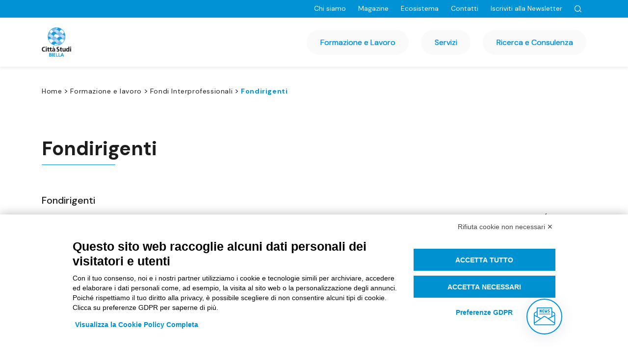

--- FILE ---
content_type: text/html; charset=UTF-8
request_url: https://www.cittastudi.org/formazione-e-lavoro/fondi-interprofessionali/fondirigenti/
body_size: 20473
content:
<!DOCTYPE html>
<html lang="it-IT">

<head>
  <meta charset="UTF-8">
  <meta name="viewport" content="width=device-width, initial-scale=1, shrink-to-fit=no">
  <link rel="profile" href="http://gmpg.org/xfn/11">
  <!--jQuery CDN-->
  <script src="https://cdnjs.cloudflare.com/ajax/libs/jquery/3.6.0/jquery.min.js"
    integrity="sha512-894YE6QWD5I59HgZOGReFYm4dnWc1Qt5NtvYSaNcOP+u1T9qYdvdihz0PPSiiqn/+/3e7Jo4EaG7TubfWGUrMQ=="
    crossorigin="anonymous" referrerpolicy="no-referrer"></script>
  <!--slickslider-->
  <link rel="stylesheet" type="text/css" href="//cdn.jsdelivr.net/npm/slick-carousel@1.8.1/slick/slick.css" />
  <link rel="stylesheet" type="text/css" href="//cdn.jsdelivr.net/npm/slick-carousel@1.8.1/slick/slick-theme.css" />
  <!--fontawesome-->
  <link rel="stylesheet" href="https://pro.fontawesome.com/releases/v5.15.4/css/all.css"
    integrity="sha384-rqn26AG5Pj86AF4SO72RK5fyefcQ/x32DNQfChxWvbXIyXFePlEktwD18fEz+kQU" crossorigin="anonymous">
  <!-- AOS Effects -->
  <link href="https://unpkg.com/aos@2.3.1/dist/aos.css" rel="stylesheet">

  <!-- Sweeper the new slider effect -->
  <link rel="stylesheet" href="https://unpkg.com/swiper@7/swiper-bundle.min.css" />

  <script src="https://bnr.elmobot.eu/bcrWyzUbHyIMXHNKdt5vx/it.js"></script><meta name='robots' content='index, follow, max-image-preview:large, max-snippet:-1, max-video-preview:-1' />
	<style>img:is([sizes="auto" i], [sizes^="auto," i]) { contain-intrinsic-size: 3000px 1500px }</style>
	<link rel="alternate" hreflang="it" href="https://www.cittastudi.org/formazione-e-lavoro/fondi-interprofessionali/fondirigenti/" />
<link rel="alternate" hreflang="x-default" href="https://www.cittastudi.org/formazione-e-lavoro/fondi-interprofessionali/fondirigenti/" />

	<!-- This site is optimized with the Yoast SEO plugin v24.2 - https://yoast.com/wordpress/plugins/seo/ -->
	<title>Fondirigenti - Città Studi</title>
	<link rel="canonical" href="https://www.cittastudi.org/formazione-e-lavoro/fondi-interprofessionali/fondirigenti/" />
	<meta property="og:locale" content="it_IT" />
	<meta property="og:type" content="article" />
	<meta property="og:title" content="Fondirigenti - Città Studi" />
	<meta property="og:description" content="[...]Leggi di più..." />
	<meta property="og:url" content="https://www.cittastudi.org/formazione-e-lavoro/fondi-interprofessionali/fondirigenti/" />
	<meta property="og:site_name" content="Città Studi" />
	<meta property="article:modified_time" content="2022-01-27T14:01:08+00:00" />
	<meta name="twitter:card" content="summary_large_image" />
	<script type="application/ld+json" class="yoast-schema-graph">{"@context":"https://schema.org","@graph":[{"@type":"WebPage","@id":"https://www.cittastudi.org/formazione-e-lavoro/fondi-interprofessionali/fondirigenti/","url":"https://www.cittastudi.org/formazione-e-lavoro/fondi-interprofessionali/fondirigenti/","name":"Fondirigenti - Città Studi","isPartOf":{"@id":"https://www.cittastudi.org/#website"},"datePublished":"2022-01-24T09:01:17+00:00","dateModified":"2022-01-27T14:01:08+00:00","breadcrumb":{"@id":"https://www.cittastudi.org/formazione-e-lavoro/fondi-interprofessionali/fondirigenti/#breadcrumb"},"inLanguage":"it-IT","potentialAction":[{"@type":"ReadAction","target":["https://www.cittastudi.org/formazione-e-lavoro/fondi-interprofessionali/fondirigenti/"]}]},{"@type":"BreadcrumbList","@id":"https://www.cittastudi.org/formazione-e-lavoro/fondi-interprofessionali/fondirigenti/#breadcrumb","itemListElement":[{"@type":"ListItem","position":1,"name":"Home","item":"https://www.cittastudi.org/"},{"@type":"ListItem","position":2,"name":"Formazione e lavoro","item":"https://www.cittastudi.org/formazione-e-lavoro/"},{"@type":"ListItem","position":3,"name":"Fondi Interprofessionali","item":"https://www.cittastudi.org/formazione-e-lavoro/fondi-interprofessionali/"},{"@type":"ListItem","position":4,"name":"Fondirigenti"}]},{"@type":"WebSite","@id":"https://www.cittastudi.org/#website","url":"https://www.cittastudi.org/","name":"Città Studi","description":"Città Studi rappresenta uno dei poli di cultura industriale più importanti d&#039;Italia e comprende nei suoi oltre 100.000 mq una Sede Universitaria, un&#039;Agenzia per la Formazione Professionale, un Centro Congressi ed una Biblioteca Specialistica, un&#039;area di Servizi, Ricerca e di Consulenza alle Imprese.","potentialAction":[{"@type":"SearchAction","target":{"@type":"EntryPoint","urlTemplate":"https://www.cittastudi.org/?s={search_term_string}"},"query-input":{"@type":"PropertyValueSpecification","valueRequired":true,"valueName":"search_term_string"}}],"inLanguage":"it-IT"}]}</script>
	<!-- / Yoast SEO plugin. -->


<link rel='dns-prefetch' href='//www.googletagmanager.com' />
<link rel="alternate" type="application/rss+xml" title="Città Studi &raquo; Feed" href="https://www.cittastudi.org/feed/" />
<link rel="alternate" type="application/rss+xml" title="Città Studi &raquo; Feed dei commenti" href="https://www.cittastudi.org/comments/feed/" />
<script>
window._wpemojiSettings = {"baseUrl":"https:\/\/s.w.org\/images\/core\/emoji\/15.0.3\/72x72\/","ext":".png","svgUrl":"https:\/\/s.w.org\/images\/core\/emoji\/15.0.3\/svg\/","svgExt":".svg","source":{"concatemoji":"https:\/\/www.cittastudi.org\/wp-includes\/js\/wp-emoji-release.min.js?ver=6.7.1"}};
/*! This file is auto-generated */
!function(i,n){var o,s,e;function c(e){try{var t={supportTests:e,timestamp:(new Date).valueOf()};sessionStorage.setItem(o,JSON.stringify(t))}catch(e){}}function p(e,t,n){e.clearRect(0,0,e.canvas.width,e.canvas.height),e.fillText(t,0,0);var t=new Uint32Array(e.getImageData(0,0,e.canvas.width,e.canvas.height).data),r=(e.clearRect(0,0,e.canvas.width,e.canvas.height),e.fillText(n,0,0),new Uint32Array(e.getImageData(0,0,e.canvas.width,e.canvas.height).data));return t.every(function(e,t){return e===r[t]})}function u(e,t,n){switch(t){case"flag":return n(e,"\ud83c\udff3\ufe0f\u200d\u26a7\ufe0f","\ud83c\udff3\ufe0f\u200b\u26a7\ufe0f")?!1:!n(e,"\ud83c\uddfa\ud83c\uddf3","\ud83c\uddfa\u200b\ud83c\uddf3")&&!n(e,"\ud83c\udff4\udb40\udc67\udb40\udc62\udb40\udc65\udb40\udc6e\udb40\udc67\udb40\udc7f","\ud83c\udff4\u200b\udb40\udc67\u200b\udb40\udc62\u200b\udb40\udc65\u200b\udb40\udc6e\u200b\udb40\udc67\u200b\udb40\udc7f");case"emoji":return!n(e,"\ud83d\udc26\u200d\u2b1b","\ud83d\udc26\u200b\u2b1b")}return!1}function f(e,t,n){var r="undefined"!=typeof WorkerGlobalScope&&self instanceof WorkerGlobalScope?new OffscreenCanvas(300,150):i.createElement("canvas"),a=r.getContext("2d",{willReadFrequently:!0}),o=(a.textBaseline="top",a.font="600 32px Arial",{});return e.forEach(function(e){o[e]=t(a,e,n)}),o}function t(e){var t=i.createElement("script");t.src=e,t.defer=!0,i.head.appendChild(t)}"undefined"!=typeof Promise&&(o="wpEmojiSettingsSupports",s=["flag","emoji"],n.supports={everything:!0,everythingExceptFlag:!0},e=new Promise(function(e){i.addEventListener("DOMContentLoaded",e,{once:!0})}),new Promise(function(t){var n=function(){try{var e=JSON.parse(sessionStorage.getItem(o));if("object"==typeof e&&"number"==typeof e.timestamp&&(new Date).valueOf()<e.timestamp+604800&&"object"==typeof e.supportTests)return e.supportTests}catch(e){}return null}();if(!n){if("undefined"!=typeof Worker&&"undefined"!=typeof OffscreenCanvas&&"undefined"!=typeof URL&&URL.createObjectURL&&"undefined"!=typeof Blob)try{var e="postMessage("+f.toString()+"("+[JSON.stringify(s),u.toString(),p.toString()].join(",")+"));",r=new Blob([e],{type:"text/javascript"}),a=new Worker(URL.createObjectURL(r),{name:"wpTestEmojiSupports"});return void(a.onmessage=function(e){c(n=e.data),a.terminate(),t(n)})}catch(e){}c(n=f(s,u,p))}t(n)}).then(function(e){for(var t in e)n.supports[t]=e[t],n.supports.everything=n.supports.everything&&n.supports[t],"flag"!==t&&(n.supports.everythingExceptFlag=n.supports.everythingExceptFlag&&n.supports[t]);n.supports.everythingExceptFlag=n.supports.everythingExceptFlag&&!n.supports.flag,n.DOMReady=!1,n.readyCallback=function(){n.DOMReady=!0}}).then(function(){return e}).then(function(){var e;n.supports.everything||(n.readyCallback(),(e=n.source||{}).concatemoji?t(e.concatemoji):e.wpemoji&&e.twemoji&&(t(e.twemoji),t(e.wpemoji)))}))}((window,document),window._wpemojiSettings);
</script>
<style id='wp-emoji-styles-inline-css'>

	img.wp-smiley, img.emoji {
		display: inline !important;
		border: none !important;
		box-shadow: none !important;
		height: 1em !important;
		width: 1em !important;
		margin: 0 0.07em !important;
		vertical-align: -0.1em !important;
		background: none !important;
		padding: 0 !important;
	}
</style>
<link rel='stylesheet' id='wp-block-library-css' href='https://www.cittastudi.org/wp-includes/css/dist/block-library/style.min.css?ver=6.7.1' media='all' />
<style id='safe-svg-svg-icon-style-inline-css'>
.safe-svg-cover{text-align:center}.safe-svg-cover .safe-svg-inside{display:inline-block;max-width:100%}.safe-svg-cover svg{height:100%;max-height:100%;max-width:100%;width:100%}

</style>
<style id='filebird-block-filebird-gallery-style-inline-css'>
ul.filebird-block-filebird-gallery{margin:auto!important;padding:0!important;width:100%}ul.filebird-block-filebird-gallery.layout-grid{display:grid;grid-gap:20px;align-items:stretch;grid-template-columns:repeat(var(--columns),1fr);justify-items:stretch}ul.filebird-block-filebird-gallery.layout-grid li img{border:1px solid #ccc;box-shadow:2px 2px 6px 0 rgba(0,0,0,.3);height:100%;max-width:100%;-o-object-fit:cover;object-fit:cover;width:100%}ul.filebird-block-filebird-gallery.layout-masonry{-moz-column-count:var(--columns);-moz-column-gap:var(--space);column-gap:var(--space);-moz-column-width:var(--min-width);columns:var(--min-width) var(--columns);display:block;overflow:auto}ul.filebird-block-filebird-gallery.layout-masonry li{margin-bottom:var(--space)}ul.filebird-block-filebird-gallery li{list-style:none}ul.filebird-block-filebird-gallery li figure{height:100%;margin:0;padding:0;position:relative;width:100%}ul.filebird-block-filebird-gallery li figure figcaption{background:linear-gradient(0deg,rgba(0,0,0,.7),rgba(0,0,0,.3) 70%,transparent);bottom:0;box-sizing:border-box;color:#fff;font-size:.8em;margin:0;max-height:100%;overflow:auto;padding:3em .77em .7em;position:absolute;text-align:center;width:100%;z-index:2}ul.filebird-block-filebird-gallery li figure figcaption a{color:inherit}

</style>
<style id='classic-theme-styles-inline-css'>
/*! This file is auto-generated */
.wp-block-button__link{color:#fff;background-color:#32373c;border-radius:9999px;box-shadow:none;text-decoration:none;padding:calc(.667em + 2px) calc(1.333em + 2px);font-size:1.125em}.wp-block-file__button{background:#32373c;color:#fff;text-decoration:none}
</style>
<style id='global-styles-inline-css'>
:root{--wp--preset--aspect-ratio--square: 1;--wp--preset--aspect-ratio--4-3: 4/3;--wp--preset--aspect-ratio--3-4: 3/4;--wp--preset--aspect-ratio--3-2: 3/2;--wp--preset--aspect-ratio--2-3: 2/3;--wp--preset--aspect-ratio--16-9: 16/9;--wp--preset--aspect-ratio--9-16: 9/16;--wp--preset--color--black: #000000;--wp--preset--color--cyan-bluish-gray: #abb8c3;--wp--preset--color--white: #fff;--wp--preset--color--pale-pink: #f78da7;--wp--preset--color--vivid-red: #cf2e2e;--wp--preset--color--luminous-vivid-orange: #ff6900;--wp--preset--color--luminous-vivid-amber: #fcb900;--wp--preset--color--light-green-cyan: #7bdcb5;--wp--preset--color--vivid-green-cyan: #00d084;--wp--preset--color--pale-cyan-blue: #8ed1fc;--wp--preset--color--vivid-cyan-blue: #0693e3;--wp--preset--color--vivid-purple: #9b51e0;--wp--preset--color--blue: #007bff;--wp--preset--color--indigo: #6610f2;--wp--preset--color--purple: #5533ff;--wp--preset--color--pink: #e83e8c;--wp--preset--color--red: #dc3545;--wp--preset--color--orange: #fd7e14;--wp--preset--color--yellow: #ffc107;--wp--preset--color--green: #28a745;--wp--preset--color--teal: #20c997;--wp--preset--color--cyan: #17a2b8;--wp--preset--color--gray: #6c757d;--wp--preset--color--gray-dark: #343a40;--wp--preset--gradient--vivid-cyan-blue-to-vivid-purple: linear-gradient(135deg,rgba(6,147,227,1) 0%,rgb(155,81,224) 100%);--wp--preset--gradient--light-green-cyan-to-vivid-green-cyan: linear-gradient(135deg,rgb(122,220,180) 0%,rgb(0,208,130) 100%);--wp--preset--gradient--luminous-vivid-amber-to-luminous-vivid-orange: linear-gradient(135deg,rgba(252,185,0,1) 0%,rgba(255,105,0,1) 100%);--wp--preset--gradient--luminous-vivid-orange-to-vivid-red: linear-gradient(135deg,rgba(255,105,0,1) 0%,rgb(207,46,46) 100%);--wp--preset--gradient--very-light-gray-to-cyan-bluish-gray: linear-gradient(135deg,rgb(238,238,238) 0%,rgb(169,184,195) 100%);--wp--preset--gradient--cool-to-warm-spectrum: linear-gradient(135deg,rgb(74,234,220) 0%,rgb(151,120,209) 20%,rgb(207,42,186) 40%,rgb(238,44,130) 60%,rgb(251,105,98) 80%,rgb(254,248,76) 100%);--wp--preset--gradient--blush-light-purple: linear-gradient(135deg,rgb(255,206,236) 0%,rgb(152,150,240) 100%);--wp--preset--gradient--blush-bordeaux: linear-gradient(135deg,rgb(254,205,165) 0%,rgb(254,45,45) 50%,rgb(107,0,62) 100%);--wp--preset--gradient--luminous-dusk: linear-gradient(135deg,rgb(255,203,112) 0%,rgb(199,81,192) 50%,rgb(65,88,208) 100%);--wp--preset--gradient--pale-ocean: linear-gradient(135deg,rgb(255,245,203) 0%,rgb(182,227,212) 50%,rgb(51,167,181) 100%);--wp--preset--gradient--electric-grass: linear-gradient(135deg,rgb(202,248,128) 0%,rgb(113,206,126) 100%);--wp--preset--gradient--midnight: linear-gradient(135deg,rgb(2,3,129) 0%,rgb(40,116,252) 100%);--wp--preset--font-size--small: 13px;--wp--preset--font-size--medium: 20px;--wp--preset--font-size--large: 36px;--wp--preset--font-size--x-large: 42px;--wp--preset--spacing--20: 0.44rem;--wp--preset--spacing--30: 0.67rem;--wp--preset--spacing--40: 1rem;--wp--preset--spacing--50: 1.5rem;--wp--preset--spacing--60: 2.25rem;--wp--preset--spacing--70: 3.38rem;--wp--preset--spacing--80: 5.06rem;--wp--preset--shadow--natural: 6px 6px 9px rgba(0, 0, 0, 0.2);--wp--preset--shadow--deep: 12px 12px 50px rgba(0, 0, 0, 0.4);--wp--preset--shadow--sharp: 6px 6px 0px rgba(0, 0, 0, 0.2);--wp--preset--shadow--outlined: 6px 6px 0px -3px rgba(255, 255, 255, 1), 6px 6px rgba(0, 0, 0, 1);--wp--preset--shadow--crisp: 6px 6px 0px rgba(0, 0, 0, 1);}:where(.is-layout-flex){gap: 0.5em;}:where(.is-layout-grid){gap: 0.5em;}body .is-layout-flex{display: flex;}.is-layout-flex{flex-wrap: wrap;align-items: center;}.is-layout-flex > :is(*, div){margin: 0;}body .is-layout-grid{display: grid;}.is-layout-grid > :is(*, div){margin: 0;}:where(.wp-block-columns.is-layout-flex){gap: 2em;}:where(.wp-block-columns.is-layout-grid){gap: 2em;}:where(.wp-block-post-template.is-layout-flex){gap: 1.25em;}:where(.wp-block-post-template.is-layout-grid){gap: 1.25em;}.has-black-color{color: var(--wp--preset--color--black) !important;}.has-cyan-bluish-gray-color{color: var(--wp--preset--color--cyan-bluish-gray) !important;}.has-white-color{color: var(--wp--preset--color--white) !important;}.has-pale-pink-color{color: var(--wp--preset--color--pale-pink) !important;}.has-vivid-red-color{color: var(--wp--preset--color--vivid-red) !important;}.has-luminous-vivid-orange-color{color: var(--wp--preset--color--luminous-vivid-orange) !important;}.has-luminous-vivid-amber-color{color: var(--wp--preset--color--luminous-vivid-amber) !important;}.has-light-green-cyan-color{color: var(--wp--preset--color--light-green-cyan) !important;}.has-vivid-green-cyan-color{color: var(--wp--preset--color--vivid-green-cyan) !important;}.has-pale-cyan-blue-color{color: var(--wp--preset--color--pale-cyan-blue) !important;}.has-vivid-cyan-blue-color{color: var(--wp--preset--color--vivid-cyan-blue) !important;}.has-vivid-purple-color{color: var(--wp--preset--color--vivid-purple) !important;}.has-black-background-color{background-color: var(--wp--preset--color--black) !important;}.has-cyan-bluish-gray-background-color{background-color: var(--wp--preset--color--cyan-bluish-gray) !important;}.has-white-background-color{background-color: var(--wp--preset--color--white) !important;}.has-pale-pink-background-color{background-color: var(--wp--preset--color--pale-pink) !important;}.has-vivid-red-background-color{background-color: var(--wp--preset--color--vivid-red) !important;}.has-luminous-vivid-orange-background-color{background-color: var(--wp--preset--color--luminous-vivid-orange) !important;}.has-luminous-vivid-amber-background-color{background-color: var(--wp--preset--color--luminous-vivid-amber) !important;}.has-light-green-cyan-background-color{background-color: var(--wp--preset--color--light-green-cyan) !important;}.has-vivid-green-cyan-background-color{background-color: var(--wp--preset--color--vivid-green-cyan) !important;}.has-pale-cyan-blue-background-color{background-color: var(--wp--preset--color--pale-cyan-blue) !important;}.has-vivid-cyan-blue-background-color{background-color: var(--wp--preset--color--vivid-cyan-blue) !important;}.has-vivid-purple-background-color{background-color: var(--wp--preset--color--vivid-purple) !important;}.has-black-border-color{border-color: var(--wp--preset--color--black) !important;}.has-cyan-bluish-gray-border-color{border-color: var(--wp--preset--color--cyan-bluish-gray) !important;}.has-white-border-color{border-color: var(--wp--preset--color--white) !important;}.has-pale-pink-border-color{border-color: var(--wp--preset--color--pale-pink) !important;}.has-vivid-red-border-color{border-color: var(--wp--preset--color--vivid-red) !important;}.has-luminous-vivid-orange-border-color{border-color: var(--wp--preset--color--luminous-vivid-orange) !important;}.has-luminous-vivid-amber-border-color{border-color: var(--wp--preset--color--luminous-vivid-amber) !important;}.has-light-green-cyan-border-color{border-color: var(--wp--preset--color--light-green-cyan) !important;}.has-vivid-green-cyan-border-color{border-color: var(--wp--preset--color--vivid-green-cyan) !important;}.has-pale-cyan-blue-border-color{border-color: var(--wp--preset--color--pale-cyan-blue) !important;}.has-vivid-cyan-blue-border-color{border-color: var(--wp--preset--color--vivid-cyan-blue) !important;}.has-vivid-purple-border-color{border-color: var(--wp--preset--color--vivid-purple) !important;}.has-vivid-cyan-blue-to-vivid-purple-gradient-background{background: var(--wp--preset--gradient--vivid-cyan-blue-to-vivid-purple) !important;}.has-light-green-cyan-to-vivid-green-cyan-gradient-background{background: var(--wp--preset--gradient--light-green-cyan-to-vivid-green-cyan) !important;}.has-luminous-vivid-amber-to-luminous-vivid-orange-gradient-background{background: var(--wp--preset--gradient--luminous-vivid-amber-to-luminous-vivid-orange) !important;}.has-luminous-vivid-orange-to-vivid-red-gradient-background{background: var(--wp--preset--gradient--luminous-vivid-orange-to-vivid-red) !important;}.has-very-light-gray-to-cyan-bluish-gray-gradient-background{background: var(--wp--preset--gradient--very-light-gray-to-cyan-bluish-gray) !important;}.has-cool-to-warm-spectrum-gradient-background{background: var(--wp--preset--gradient--cool-to-warm-spectrum) !important;}.has-blush-light-purple-gradient-background{background: var(--wp--preset--gradient--blush-light-purple) !important;}.has-blush-bordeaux-gradient-background{background: var(--wp--preset--gradient--blush-bordeaux) !important;}.has-luminous-dusk-gradient-background{background: var(--wp--preset--gradient--luminous-dusk) !important;}.has-pale-ocean-gradient-background{background: var(--wp--preset--gradient--pale-ocean) !important;}.has-electric-grass-gradient-background{background: var(--wp--preset--gradient--electric-grass) !important;}.has-midnight-gradient-background{background: var(--wp--preset--gradient--midnight) !important;}.has-small-font-size{font-size: var(--wp--preset--font-size--small) !important;}.has-medium-font-size{font-size: var(--wp--preset--font-size--medium) !important;}.has-large-font-size{font-size: var(--wp--preset--font-size--large) !important;}.has-x-large-font-size{font-size: var(--wp--preset--font-size--x-large) !important;}
:where(.wp-block-post-template.is-layout-flex){gap: 1.25em;}:where(.wp-block-post-template.is-layout-grid){gap: 1.25em;}
:where(.wp-block-columns.is-layout-flex){gap: 2em;}:where(.wp-block-columns.is-layout-grid){gap: 2em;}
:root :where(.wp-block-pullquote){font-size: 1.5em;line-height: 1.6;}
</style>
<link rel='stylesheet' id='wpml-blocks-css' href='https://www.cittastudi.org/wp-content/plugins/sitepress-multilingual-cms/dist/css/blocks/styles.css?ver=4.6.15' media='all' />
<link rel='stylesheet' id='dnd-upload-cf7-css' href='https://www.cittastudi.org/wp-content/plugins/drag-and-drop-multiple-file-upload-contact-form-7/assets/css/dnd-upload-cf7.css?ver=1.3.8.5' media='all' />
<link rel='stylesheet' id='contact-form-7-css' href='https://www.cittastudi.org/wp-content/plugins/contact-form-7/includes/css/styles.css?ver=6.0.3' media='all' />
<link rel='stylesheet' id='child-understrap-styles-css' href='https://www.cittastudi.org/wp-content/themes/understrap-child/css/child-theme.min.css?ver=1.0.0' media='all' />
<link rel='stylesheet' id='heateor_sss_frontend_css-css' href='https://www.cittastudi.org/wp-content/plugins/sassy-social-share/public/css/sassy-social-share-public.css?ver=3.3.70' media='all' />
<style id='heateor_sss_frontend_css-inline-css'>
.heateor_sss_button_instagram span.heateor_sss_svg,a.heateor_sss_instagram span.heateor_sss_svg{background:radial-gradient(circle at 30% 107%,#fdf497 0,#fdf497 5%,#fd5949 45%,#d6249f 60%,#285aeb 90%)}.heateor_sss_horizontal_sharing .heateor_sss_svg,.heateor_sss_standard_follow_icons_container .heateor_sss_svg{color:#fff;border-width:0px;border-style:solid;border-color:transparent}.heateor_sss_horizontal_sharing .heateorSssTCBackground{color:#666}.heateor_sss_horizontal_sharing span.heateor_sss_svg:hover,.heateor_sss_standard_follow_icons_container span.heateor_sss_svg:hover{border-color:transparent;}.heateor_sss_vertical_sharing span.heateor_sss_svg,.heateor_sss_floating_follow_icons_container span.heateor_sss_svg{color:#fff;border-width:0px;border-style:solid;border-color:transparent;}.heateor_sss_vertical_sharing .heateorSssTCBackground{color:#666;}.heateor_sss_vertical_sharing span.heateor_sss_svg:hover,.heateor_sss_floating_follow_icons_container span.heateor_sss_svg:hover{border-color:transparent;}@media screen and (max-width:783px) {.heateor_sss_vertical_sharing{display:none!important}}
</style>
<link rel='stylesheet' id='tablepress-default-css' href='https://www.cittastudi.org/wp-content/plugins/tablepress/css/build/default.css?ver=3.0.2' media='all' />
<link rel='stylesheet' id='tablepress-responsive-tables-css' href='https://www.cittastudi.org/wp-content/plugins/tablepress-responsive-tables/css/tablepress-responsive.min.css?ver=1.8' media='all' />
<script src="https://www.cittastudi.org/wp-includes/js/jquery/jquery.min.js?ver=3.7.1" id="jquery-core-js"></script>
<script src="https://www.cittastudi.org/wp-includes/js/jquery/jquery-migrate.min.js?ver=3.4.1" id="jquery-migrate-js"></script>

<!-- Google tag (gtag.js) snippet added by Site Kit -->

<!-- Google Analytics snippet added by Site Kit -->
<script src="https://www.googletagmanager.com/gtag/js?id=GT-PH3H5R7" id="google_gtagjs-js" async></script>
<script id="google_gtagjs-js-after">
window.dataLayer = window.dataLayer || [];function gtag(){dataLayer.push(arguments);}
gtag("set","linker",{"domains":["www.cittastudi.org"]});
gtag("js", new Date());
gtag("set", "developer_id.dZTNiMT", true);
gtag("config", "GT-PH3H5R7");
 window._googlesitekit = window._googlesitekit || {}; window._googlesitekit.throttledEvents = []; window._googlesitekit.gtagEvent = (name, data) => { var key = JSON.stringify( { name, data } ); if ( !! window._googlesitekit.throttledEvents[ key ] ) { return; } window._googlesitekit.throttledEvents[ key ] = true; setTimeout( () => { delete window._googlesitekit.throttledEvents[ key ]; }, 5 ); gtag( "event", name, { ...data, event_source: "site-kit" } ); };
</script>

<!-- End Google tag (gtag.js) snippet added by Site Kit -->
<link rel="https://api.w.org/" href="https://www.cittastudi.org/wp-json/" /><link rel="alternate" title="JSON" type="application/json" href="https://www.cittastudi.org/wp-json/wp/v2/pages/4662" /><link rel="EditURI" type="application/rsd+xml" title="RSD" href="https://www.cittastudi.org/xmlrpc.php?rsd" />
<meta name="generator" content="WordPress 6.7.1" />
<link rel='shortlink' href='https://www.cittastudi.org/?p=4662' />
<link rel="alternate" title="oEmbed (JSON)" type="application/json+oembed" href="https://www.cittastudi.org/wp-json/oembed/1.0/embed?url=https%3A%2F%2Fwww.cittastudi.org%2Fformazione-e-lavoro%2Ffondi-interprofessionali%2Ffondirigenti%2F" />
<link rel="alternate" title="oEmbed (XML)" type="text/xml+oembed" href="https://www.cittastudi.org/wp-json/oembed/1.0/embed?url=https%3A%2F%2Fwww.cittastudi.org%2Fformazione-e-lavoro%2Ffondi-interprofessionali%2Ffondirigenti%2F&#038;format=xml" />
<meta name="generator" content="WPML ver:4.6.15 stt:1,27;" />
<meta name="generator" content="Site Kit by Google 1.153.0" /><meta name="mobile-web-app-capable" content="yes">
<meta name="apple-mobile-web-app-capable" content="yes">
<meta name="apple-mobile-web-app-title" content="Città Studi - Città Studi rappresenta uno dei poli di cultura industriale più importanti d&#039;Italia e comprende nei suoi oltre 100.000 mq una Sede Universitaria, un&#039;Agenzia per la Formazione Professionale, un Centro Congressi ed una Biblioteca Specialistica, un&#039;area di Servizi, Ricerca e di Consulenza alle Imprese.">
<link rel="icon" href="https://www.cittastudi.org/wp-content/uploads/2021/10/cropped-città-studi-favicon-32x32.png" sizes="32x32" />
<link rel="icon" href="https://www.cittastudi.org/wp-content/uploads/2021/10/cropped-città-studi-favicon-192x192.png" sizes="192x192" />
<link rel="apple-touch-icon" href="https://www.cittastudi.org/wp-content/uploads/2021/10/cropped-città-studi-favicon-180x180.png" />
<meta name="msapplication-TileImage" content="https://www.cittastudi.org/wp-content/uploads/2021/10/cropped-città-studi-favicon-270x270.png" />
		<style id="wp-custom-css">
			.archive-magazine__dropdown, #cat-field{
		border:none!important;
}

.entry-content .size-full img {
	width:unset;
	height:unset;
}

@media(max-width:600px){
	.entry-content .size-full img{
		height:auto!important;
	}
}
	

.general-links{
	color: var(--primary)!important;
	text-decoration: underline;
	font-weight: bold;
}

.hidden-btns{
    display:none;
}
.sib-container{
    padding:1rem;
}
.forms-builder-wrapper .row{
    display:block!important;
    margin-bottom:20px;
    margin-left:0;
}

.sib_list{
    display:flex;
    align-items:center;
    input{
        margin-right:10px;
    }
}

.forms-builder-wrapper .row input{
    border: 1px solid #979797!important;
    border-radius: 20px!important;
    height: 45px;
    padding:8px;
}

input:focus-visible{
    outline: none;
}

.forms-builder-wrapper .row a{
    color: var(--primary)!important;
}


        
.modal-block__button {
     background:#fff;
     color:var(--primary);
     padding:10px 17px;
     border-radius:100px;
}


    
.flex-end {
     display:flex;
     justify-content: flex-end;       
}

@media(max-width:600px) {
	.flex-end{
		justify-content: flex-start;
    margin-bottom:0!important;
	}    
	.sib-container{
		padding:0;
	}
}
            
.sib_list{
    display:flex;
	align-items:center;
}
	
.sib_list input{
    margin-right:10px;
}

.modal__form .description{
   margin-bottom:30px;
}
.forms-builder-group .row{
   display: block !important;
   margin-right:0!important;
   margin-left:0!important;
	margin-bottom:20px;
}

	
.forms-builder-group .row select:focus-visible{
    outline: none;
}
           
.sms-prefix-select {
   -webkit-appearance: menulist;
}

.forms-builder-group .row input, select{
  border: 1px solid #979797!important;
  border-radius: 20px!important;
	height: 45px;
	}
.forms-builder-group .row input:focus-visible{
    outline: none;
}

	
.privacy__box{
	padding:1rem;
	}
        
.privacy__box a{
    color:var(--primary);
 }

.modal{
    z-index:99999999999999999999999!important;
}

.modal-dialog{
	max-width:800px!important;
}

.modal-form__button{
    position:fixed!important;
    bottom:37px;
    right:134px;
    height:73px;
    width:73px;
    background:#FFFFFF;
    border-radius:50%;
    display:flex;
    align-items:center;
    justify-content:center;
    z-index:99999999999999999999999!important;
    border:1.5px solid var(--primary);
    box-shadow: 0px 4px 30px 0px rgba(0, 43, 85, 0.10);    
}

@media(max-width:600px){
	.modal-form__button{
		bottom:33px;
    right:15px;
	}      
}

.modal-line{
    margin-bottom:80px;
}

.footer-modal__block{
    display:flex;
    align-items:center;
    justify-content: space-between;
	  flex-wrap:wrap;
}
.modal__box{
  flex-basis:50%;
	color:#fff;
}

@media(max-width:600px){
	.modal__box {
		 flex-basis:100%;
     margin-bottom:30px;
	}          
}


.byline button{
   color:#fff!important;
   background-color: var(--primary)!important;
   font-size:16px!important;
   text-transform:uppercase!important;
   border-radius:20px!important;
   width:162px!important;
   text-align:center!important;
   padding:8px 10px!important;
   border:none!important;
   margin-bottom:20px!important;
   box-shadow:none!important;
}


	
	

.single-card-title{
	color: #1D1D1D;
}

.str__img {
	width: auto !important;
	height: auto !important;
	object-fit: contain !important;
	border-radius: 20px;
}

.wpcf7-form-control-wrap{
	margin-right: 5px;
}

.privacy-footer{
	color: var(--primary);
}

.privacy-footer:hover{
	color: #85bce7;
}
.main-single-card{
	padding-bottom: 15px;
}

.collab__img{
	  width: 77% !important;
    height: 110px;
    margin: 0 auto;
    cursor: pointer;
    object-fit: contain;
}
.errore-privacy .wpcf7-form-control-wrap .wpcf7-not-valid-tip{
	position: absolute;
	white-space: nowrap;
	top: 45px;
}

.heateor_sss_sharing_container{
	margin-top:50px;
}

@media only screen and (max-width: 1200px) {
	.errore-privacy .wpcf7-form-control-wrap .wpcf7-not-valid-tip{
	position: absolute;
	white-space: nowrap;
	top: 65px;
}
}
@media only screen and (max-width: 600px) {
	.errore-privacy .wpcf7-form-control-wrap .wpcf7-not-valid-tip{
	position: absolute;
	top: 115px;
	width: 350px;
	white-space: break-spaces !important;
}
	
	.contact__page .contact__page-form .wpcf7 .wpcf7-form .wpcf7-submit {
    margin-top: 100px;
}

}


@media(max-width:850px){
	.modal-dialog{
		max-width:100%!important;
	}       
}

.modal-content{
  padding:20px;
	border-radius:20px;
}

.modal-header h5{
   font-weight:300;
   letter-spacing:1.2px;
   text-align: center;   
	 font-size:2.5rem; 
}

@media(max-width:600px){
	.modal-header h5{
		font-size:2rem;
}
                    

.modal__box h4 {
    font-size:2rem;
    font-weight:300;
   letter-spacing:1.2px;
   margin-bottom:30px;font-size: 40px;
   font-style: normal;
   font-weight: 700;
   line-height: 45px;
    margin-bottom:15px;
}

.modal__box p {
   font-size:1.5rem;
   font-weight:300;
   letter-spacing:1.2px;
   margin-bottom:30px;
	 font-size: 16px;
   font-style: normal;
   font-weight: 400;
   line-height: 30px;
}
	
select:invalid {
    height: auto !important;
    opacity: 1 !important;
    position: relative !important;
    display: flex!important;
}
	
.select_class_project {
		height: 50px;
	}

	
	


        






		</style>
		
</head>

<body class="page-template page-template-page-templates page-template-Servizio page-template-page-templatesServizio-php page page-id-4662 wp-embed-responsive group-blog understrap-has-sidebar" itemscope itemtype="http://schema.org/WebSite">
    <div class="site" id="page">
    <div class="upnavbar-container"></div>
    <div class="wrapper-navbar" id="wrapper-nav">
      <!-- ############## TOP NAV BLUE #################### -->
      <div class="top-navbar-blue" id="blue-nav">
        <div class="navbar-blue-container container">
                      <a class="navbar-blue-link" href="/chi-siamo/"
              target="_self">Chi siamo</a>
                                <a class="navbar-blue-link" href="/magazine/"
              target="_self">Magazine</a>
                                <a class="navbar-blue-link" href="/ecosistema/"
              target="_self">Ecosistema</a>
                                <a class="navbar-blue-link" href="/contatti/"
              target="_self">Contatti</a>
                    <!-- trigger newsletter modal -->
          <a id="title-nav" class="navbar-blue-link" style="cursor:pointer;"
            href="https://b8fef02e.sibforms.com/serve/[base64]">Iscriviti
            alla Newsletter</a>
          <!-- end trigger newsletter modal -->
                      <a class="navbar-blue-link" id="blue-search-svg" href="/search/"
              target="_self"><img class="navbar-blue-img"
                src="/wp-content/uploads/2021/10/search.svg"></a>
          
        </div>
      </div>
      <!-- ############## END TOP NAV BLUE #################### -->

      <!-- ############## NAVBAR #################### -->
      <header class="header_area" id="head-navbar">
        <div class="main_header_area">
          <nav id="navigation1" class="navigation">
            <div class="container container-logo-and-links-nav">
              <div class="nav-header">
                <a href="/"><img src="https://www.cittastudi.org/wp-content/uploads/2021/10/città-studi-logo.png"
                    class="nav-header-img"></a>
                <div class="nav-toggle"></div>
              </div>

              <div class="nav-menus-wrapper">
                <ul class="nav-menu">


                  <!-- ############## PRIMA VOCE MENU #################### -->

                  <!-- ##############FINE PRIMA VOCE MENU #################### -->
                  <li id="first-child">
                                          <a id="title-nav" class="nav-title nav-title-link nav-title-first-child"
                        onmouseover="changeColor(this)" onmouseout="rechangeColor(this)"
                        href="/formazione-e-lavoro/"
                        target="_self">Formazione e Lavoro</a>
                    

                    <div class="megamenu-panel" onmouseover="changeColor(this)"
                      onmouseout="rechangeColor(this)">
                                              <a class="title-nav-sublink" href="/formazione-e-lavoro/"
                          onmouseover="changeColor(this)" onmouseout="rechangeColor(this)"
                          href="/formazione-e-lavoro/"
                          target="_self">Vai a
                          Formazione e Lavoro</a>
                                            <div class="megamenu-lists row">
                        <ul class="megamenu-list col-xl-3  ">
                          <li class="megamenu-list-title">
                            <div class="icon-nav-container">
                              <img class="icon-nav-img"
                                src="/wp-content/uploads/2021/10/icona-1-menu.svg">
                                                              <a class="icon-nav-link"
                                  href="#"
                                  target="_self">Università</a>
                                                          </div>
                          </li>
                                                        <li>
                                                                  <a class="icon-nav-link"
                                    href="/formazione-e-lavoro/offerta-formativa-universita"
                                    target="_self">Offerta formativa</a>
                                                              </li>
                                                        <li>
                                                                  <a class="icon-nav-link"
                                    href="/formazione-e-lavoro/orientamento/"
                                    target="_self">Orientamento</a>
                                                              </li>
                                                        <li>
                                                                  <a class="icon-nav-link"
                                    href="/formazione-e-lavoro/job-placement/"
                                    target="_self">Job Placement</a>
                                                              </li>
                                                        <li>
                                                                  <a class="icon-nav-link"
                                    href="/formazione-e-lavoro/borse-di-studio/"
                                    target="_self">Borse di studio</a>
                                                              </li>
                                                        <li>
                                                                  <a class="icon-nav-link"
                                    href="/formazione-e-lavoro/college/"
                                    target="_self">College</a>
                                                              </li>
                                                  </ul>

                        <ul class="megamenu-list col-xl-3  ">
                          <li class="megamenu-list-title">
                            <div class="icon-nav-container">
                              <img class="icon-nav-img"
                                src="/wp-content/uploads/2021/10/icona-2-menu.svg">
                                                              <a class="icon-nav-link"
                                  href="#"
                                  target="_self">Formazione Professionale</a>
                                                          </div>
                          </li>
                                                        <li>
                                                                  <a class="icon-nav-link"
                                    href="/formazione-e-lavoro/offerta-formativa-formazione-professionale/"
                                    target="_self">Offerta Formativa</a>
                                                              </li>
                                                        <li>
                                                                  <a class="icon-nav-link"
                                    href="/formazione-e-lavoro/fondi-interprofessionali/"
                                    target="_self">Fondi Interprofessionali</a>
                                                              </li>
                                                        <li>
                                                                  <a class="icon-nav-link"
                                    href="/formazione-e-lavoro/apprendistato/"
                                    target="_self">Apprendistato</a>
                                                              </li>
                                                  </ul>

                        <ul class="megamenu-list col-xl-3  ">
                          <li class="megamenu-list-title">
                            <div class="icon-nav-container">
                              <img class="icon-nav-img"
                                src="/wp-content/uploads/2022/01/sicurezza.svg">
                                                              <a class="icon-nav-link"
                                  href="#"
                                  target="_self">Corsi sicurezza sul lavoro</a>
                                                          </div>
                          </li>
                                                        <li>
                                                                  <a class="icon-nav-link"
                                    href="/formazione-e-lavoro/offerta-formativa-corso-di-sicurezza/"
                                    target="_self">Offerta formativa</a>
                                                              </li>
                                                        <li>
                                                                  <a class="icon-nav-link"
                                    href="/formazione-e-lavoro/attrezzature/"
                                    target="_self">Attrezzature</a>
                                                              </li>
                                                  </ul>

                        <ul class="megamenu-list col-xl-3  ">
                          <li class="megamenu-list-title">
                            <div class="icon-nav-container">
                              <img class="icon-nav-img"
                                src="/wp-content/uploads/2022/01/academy.svg">
                                                              <a class="icon-nav-link"
                                  href="#"
                                  target="_self">Academy</a>
                                                          </div>
                          </li>
                                                        <li>
                                                                  <a class="icon-nav-link"
                                    href="/formazione-e-lavoro/descrizione-progetto-academy/"
                                    target="_self">Descrizione</a>
                                                              </li>
                                                        <li>
                                                                  <a class="icon-nav-link"
                                    href="/formazione-e-lavoro/offerta-formativa-academy/"
                                    target="_self">Offerta Formativa</a>
                                                              </li>
                                                  </ul>

                        <ul class="megamenu-list col-xl-3  ">
                          <li class="megamenu-list-title">
                            <div class="icon-nav-container">
                              <img class="icon-nav-img"
                                src="/wp-content/uploads/2022/01/sal.svg">
                                                              <a class="icon-nav-link"
                                  href="/formazione-e-lavoro/servizi-al-lavoro-sal/"
                                  target="_self">Servizi al lavoro - SAL</a>
                                                          </div>
                          </li>
                                                        <li>
                                                                  <a class="icon-nav-link"
                                    href="/formazione-e-lavoro/servizi-al-lavoro-sal/sedi/"
                                    target="_self">Servizi</a>
                                                              </li>
                                                        <li>
                                                                  <a class="icon-nav-link"
                                    href="/formazione-e-lavoro/servizi-al-lavoro-sal/servizi-alle-persone/"
                                    target="_self">Servizi alle persone</a>
                                                              </li>
                                                        <li>
                                                                  <a class="icon-nav-link"
                                    href="https://www.cittastudi.org/formazione-e-lavoro/servizi-al-lavoro-sal/servizi-alle-aziende/"
                                    target="_self">Servizi alle aziende</a>
                                                              </li>
                                                        <li>
                                                                  <a class="icon-nav-link"
                                    href="/formazione-e-lavoro/servizi-al-lavoro-sal/buono-servizi-al-lavoro/"
                                    target="_self">Buoni servizi al lavoro</a>
                                                              </li>
                                                        <li>
                                                                  <a class="icon-nav-link"
                                    href="/formazione-e-lavoro/servizi-al-lavoro-sal/bacheca-annunci/"
                                    target="_self">Bacheche annunci</a>
                                                              </li>
                                                        <li>
                                                                  <a class="icon-nav-link"
                                    href="/formazione-e-lavoro/richiesta-candidatura/"
                                    target="_self">Candidatura spontanea</a>
                                                              </li>
                                                        <li>
                                                                  <a class="icon-nav-link"
                                    href="/formazione-e-lavoro/garanzia-giovani-piemonte/"
                                    target="_self">Garanzia Giovani</a>
                                                              </li>
                                                        <li>
                                                                  <a class="icon-nav-link"
                                    href="https://www.cittastudi.org/formazione-e-lavoro/buono-servizi-al-lavoro-gol/"
                                    target="_self">Buoni servizi al lavoro GOL</a>
                                                              </li>
                                                  </ul>

                        <div class="megamenu-footer-nav">
                          <p class="footer-nav-text">
                            Hai bisogno di aiuto?                          </p>
                                                      <a class="footer-nav-link"
                              href="/contatti/"
                              target="_self">Contattaci</a>
                                                  </div>
                      </div>
                    </div>
                  </li>

                  <!-- ############## SECONDA VOCE MENU #################### -->
                  <li>
                                          <a id="title-nav" class="nav-title" onmouseover="changeColor(this)"
                        onmouseout="rechangeColor(this)" href="/servizi/"
                        target="_self">Servizi</a>
                                      </li>
                  <!-- ############## FINE SECONDA VOCE MENU #################### -->

                  <!-- ############## TERZA VOCE MENU #################### -->
                  <li>
                                          <a id="title-nav" class="nav-title" href="/ricerca/"
                        onmouseover="changeColor(this)" onmouseout="rechangeColor(this)"
                        target="_self">Ricerca e Consulenza </a>
                                      </li>
                  <!-- ############## FINE TERZA VOCE MENU#################### -->

                  <!-- ############# TOP NAV BLUE MOBILE ##################-->
                  <li class="blue-nav-li-mobile">
                                          <a class="navbar-blue-link-mobile" href="/chi-siamo/"
                        target="_self">Chi siamo</a>
                    
                  </li>
                  <li class="blue-nav-li-mobile">
                                          <a class="navbar-blue-link-mobile" href="/magazine/"
                        target="_self">Magazine</a>
                    
                  </li>
                  <li class="blue-nav-li-mobile">
                                          <a class="navbar-blue-link-mobile" href="/ecosistema/"
                        target="_self">Ecosistema</a>
                    
                  </li>
                  <li class="blue-nav-li-mobile">
                                          <a class="navbar-blue-link-mobile" href="/contatti/"
                        target="_self">Contatti</a>
                    
                  </li>
                  <li class="blue-nav-li-mobile">
                                          <a class="navbar-blue-link-mobile" href="/search/"
                        target="_self">cerca</a>
                    
                  </li>
                  <!-- ############# END TOP NAV BLUE MOBILE ##################-->
                </ul>
              </div>
            </div>
          </nav>

        </div>
      </header>
    </div>



    <div class="container">
      <!--breadcrumb-->
              <div class="breadcrumb__container">
          <p id="breadcrumbs"><span><span><a href="https://www.cittastudi.org/">Home</a></span> &gt; <span><a href="https://www.cittastudi.org/formazione-e-lavoro/">Formazione e lavoro</a></span> &gt; <span><a href="https://www.cittastudi.org/formazione-e-lavoro/fondi-interprofessionali/">Fondi Interprofessionali</a></span> &gt; <span class="breadcrumb_last" aria-current="page">Fondirigenti</span></span></p>        </div>
        <!--end breadcrumb-->
          </div><!-- .container -->


    <script>
      !(function(n, i, e, a) {
        (n.navigation = function(t, s) {
          var o = {
              responsive: !0,
              mobileBreakpoint: 1199,
              showDuration: 200,
              hideDuration: 200,
              showDelayDuration: 0,
              hideDelayDuration: 0,
              submenuTrigger: "hover",
              effect: "fade",
              submenuIndicator: !0,
              submenuIndicatorTrigger: !1,
              hideSubWhenGoOut: !0,
              visibleSubmenusOnMobile: !1,
              fixed: !1,
              overlay: !0,
              overlayColor: "rgba(0, 0, 0, 0.5)",
              hidden: !1,
              hiddenOnMobile: !1,
              offCanvasSide: "left",
              offCanvasCloseButton: !0,
              animationOnShow: "",
              animationOnHide: "",
              onInit: function() {},
              onLandscape: function() {},
              onPortrait: function() {},
              onShowOffCanvas: function() {},
              onHideOffCanvas: function() {}
            },
            r = this,
            u = Number.MAX_VALUE,
            d = 1,
            l = "click.nav touchstart.nav",
            f = "mouseenter focusin",
            c = "mouseleave focusout";
          r.settings = {};
          var t = (n(t), t);
          n(t).find(".nav-search").length > 0 &&
            n(t)
            .find(".nav-search")
            .find("form")
            .prepend(
              "<span class='nav-search-close-button' tabindex='0'>&#10005;</span>"
            ),
            (r.init = function() {
              (r.settings = n.extend({}, o, s)),
              r.settings.offCanvasCloseButton &&
                n(t)
                .find(".nav-menus-wrapper")
                .prepend(
                  "<span class='nav-menus-wrapper-close-button'>&#10005;</span>"
                ),
                "right" == r.settings.offCanvasSide &&
                n(t)
                .find(".nav-menus-wrapper")
                .addClass("nav-menus-wrapper-right"),
                r.settings.hidden &&
                (n(t).addClass("navigation-hidden"),
                  (r.settings.mobileBreakpoint = 99999)),
                v(),
                r.settings.fixed && n(t).addClass("navigation-fixed"),
                n(t)
                .find(".nav-toggle")
                .on("click touchstart", function(n) {
                  n.stopPropagation(),
                    n.preventDefault(),
                    r.showOffcanvas(),
                    s !== a && r.callback("onShowOffCanvas");
                }),
                n(t)
                .find(".nav-menus-wrapper-close-button")
                .on("click touchstart", function() {
                  r.hideOffcanvas(), s !== a && r.callback("onHideOffCanvas");
                }),
                n(t)
                .find(".nav-search-button, .nav-search-close-button")
                .on("click touchstart keydown", function(i) {
                  i.stopPropagation(), i.preventDefault();
                  var e = i.keyCode || i.which;
                  "click" === i.type ||
                    "touchstart" === i.type ||
                    ("keydown" === i.type && 13 == e) ?
                    r.toggleSearch() :
                    9 == e && n(i.target).blur();
                }),
                n(t).find(".megamenu-tabs").length > 0 && y(),
                n(i).resize(function() {
                  r.initNavigationMode(C()), O(), r.settings.hiddenOnMobile && m();
                }),
                r.initNavigationMode(C()),
                r.settings.hiddenOnMobile && m(),
                s !== a && r.callback("onInit");
            });
          var h = function() {
              n(t)
                .find(".nav-submenu")
                .hide(0),
                n(t)
                .find("li")
                .removeClass("focus");
            },
            v = function() {
              n(t)
                .find("li")
                .each(function() {
                  n(this).children(".nav-dropdown,.megamenu-panel").length > 0 &&
                    (n(this)
                      .children(".nav-dropdown,.megamenu-panel")
                      .addClass("nav-submenu"),
                      r.settings.submenuIndicator &&
                      n(this)
                      .children("a")
                      .append(
                        "<span class='submenu-indicator'><span class='submenu-indicator-chevron'></span></span>"
                      ));
                });
            },
            m = function() {
              n(t).hasClass("navigation-portrait") ?
                n(t).addClass("navigation-hidden") :
                n(t).removeClass("navigation-hidden");
            };
          (r.showSubmenu = function(i, e) {
            C() > r.settings.mobileBreakpoint &&
              n(t)
              .find(".nav-search")
              .find("form")
              .fadeOut(),
              "fade" == e ?
              n(i)
              .children(".nav-submenu")
              .stop(!0, !0)
              .delay(r.settings.showDelayDuration)
              .fadeIn(r.settings.showDuration)
              .removeClass(r.settings.animationOnHide)
              .addClass(r.settings.animationOnShow) :
              n(i)
              .children(".nav-submenu")
              .stop(!0, !0)
              .delay(r.settings.showDelayDuration)
              .slideDown(r.settings.showDuration)
              .removeClass(r.settings.animationOnHide)
              .addClass(r.settings.animationOnShow),
              n(i).addClass("focus");
          }),
          (r.hideSubmenu = function(i, e) {
            "fade" == e
              ?
              n(i)
              .find(".nav-submenu")
              .stop(!0, !0)
              .delay(r.settings.hideDelayDuration)
              .fadeOut(r.settings.hideDuration)
              .removeClass(r.settings.animationOnShow)
              .addClass(r.settings.animationOnHide) :
              n(i)
              .find(".nav-submenu")
              .stop(!0, !0)
              .delay(r.settings.hideDelayDuration)
              .slideUp(r.settings.hideDuration)
              .removeClass(r.settings.animationOnShow)
              .addClass(r.settings.animationOnHide),
              n(i)
              .removeClass("focus")
              .find(".focus")
              .removeClass("focus");
          });
          var p = function() {
              n("body").addClass("no-scroll"),
                r.settings.overlay &&
                (n(t).append("<div class='nav-overlay-panel'></div>"),
                  n(t)
                  .find(".nav-overlay-panel")
                  .css("background-color", r.settings.overlayColor)
                  .fadeIn(300)
                  .on("click touchstart", function(n) {
                    r.hideOffcanvas();
                  }));
            },
            g = function() {
              n("body").removeClass("no-scroll"),
                r.settings.overlay &&
                n(t)
                .find(".nav-overlay-panel")
                .fadeOut(400, function() {
                  n(this).remove();
                });
            };
          (r.showOffcanvas = function() {
            p(),
              "left" == r.settings.offCanvasSide ?
              n(t)
              .find(".nav-menus-wrapper")
              .css("transition-property", "left")
              .addClass("nav-menus-wrapper-open") :
              n(t)
              .find(".nav-menus-wrapper")
              .css("transition-property", "right")
              .addClass("nav-menus-wrapper-open");
          }),
          (r.hideOffcanvas = function() {
            n(t)
              .find(".nav-menus-wrapper")
              .removeClass("nav-menus-wrapper-open")
              .on(
                "webkitTransitionEnd moztransitionend transitionend oTransitionEnd",
                function() {
                  n(t)
                    .find(".nav-menus-wrapper")
                    .css("transition-property", "none")
                    .off();
                }
              ),
              g();
          }),
          (r.toggleOffcanvas = function() {
            C() <= r.settings.mobileBreakpoint &&
              (n(t)
                .find(".nav-menus-wrapper")
                .hasClass("nav-menus-wrapper-open") ?
                (r.hideOffcanvas(), s !== a && r.callback("onHideOffCanvas")) :
                (r.showOffcanvas(), s !== a && r.callback("onShowOffCanvas")));
          }),
          (r.toggleSearch = function() {
            "none" ==
            n(t)
              .find(".nav-search")
              .find("form")
              .css("display") ?
              (n(t)
                .find(".nav-search")
                .find("form")
                .fadeIn(200),
                n(t)
                .find(".nav-search")
                .find("input")
                .focus()) :
              (n(t)
                .find(".nav-search")
                .find("form")
                .fadeOut(200),
                n(t)
                .find(".nav-search")
                .find("input")
                .blur());
          }),
          (r.initNavigationMode = function(i) {
            r.settings.responsive ?
              (i <= r.settings.mobileBreakpoint &&
                u > r.settings.mobileBreakpoint &&
                (n(t)
                  .addClass("navigation-portrait")
                  .removeClass("navigation-landscape"),
                  S(),
                  s !== a && r.callback("onPortrait")),
                i > r.settings.mobileBreakpoint &&
                d <= r.settings.mobileBreakpoint &&
                (n(t)
                  .addClass("navigation-landscape")
                  .removeClass("navigation-portrait"),
                  k(),
                  g(),
                  r.hideOffcanvas(),
                  s !== a && r.callback("onLandscape")),
                (u = i),
                (d = i)) :
              (n(t).addClass("navigation-landscape"),
                k(),
                s !== a && r.callback("onLandscape"));
          });
          var b = function() {
              n("html").on("click.body touchstart.body", function(i) {
                0 === n(i.target).closest(".navigation").length &&
                  (n(t)
                    .find(".nav-submenu")
                    .fadeOut(),
                    n(t)
                    .find(".focus")
                    .removeClass("focus"),
                    n(t)
                    .find(".nav-search")
                    .find("form")
                    .fadeOut());
              });
            },
            C = function() {
              return (
                i.innerWidth || e.documentElement.clientWidth || e.body.clientWidth
              );
            },
            w = function() {
              n(t)
                .find(".nav-menu")
                .find("li, a")
                .off(l)
                .off(f)
                .off(c);
            },
            O = function() {
              if (C() > r.settings.mobileBreakpoint) {
                var i = n(t).outerWidth(!0);
                n(t)
                  .find(".nav-menu")
                  .children("li")
                  .children(".nav-submenu")
                  .each(function() {
                    n(this)
                      .parent()
                      .position().left +
                      n(this).outerWidth() >
                      i ?
                      n(this).css("right", 0) :
                      n(this).css("right", "auto");
                  });
              }
            },
            y = function() {
              function i(i) {
                var e = n(i)
                  .children(".megamenu-tabs-nav")
                  .children("li"),
                  a = n(i).children(".megamenu-tabs-pane");
                n(e).on("click.tabs touchstart.tabs", function(i) {
                  i.stopPropagation(),
                    i.preventDefault(),
                    n(e).removeClass("active"),
                    n(this).addClass("active"),
                    n(a)
                    .hide(0)
                    .removeClass("active"),
                    n(a[n(this).index()])
                    .show(0)
                    .addClass("active");
                });
              }
              if (n(t).find(".megamenu-tabs").length > 0)
                for (var e = n(t).find(".megamenu-tabs"), a = 0; a < e.length; a++)
                  i(e[a]);
            },
            k = function() {
              w(),
                h(),
                navigator.userAgent.match(/Mobi/i) ||
                navigator.maxTouchPoints > 0 ||
                "click" == r.settings.submenuTrigger ?
                n(t)
                .find(".nav-menu, .nav-dropdown")
                .children("li")
                .children("a")
                .on(l, function(e) {
                  if (
                    (r.hideSubmenu(
                        n(this)
                        .parent("li")
                        .siblings("li"),
                        r.settings.effect
                      ),
                      n(this)
                      .closest(".nav-menu")
                      .siblings(".nav-menu")
                      .find(".nav-submenu")
                      .fadeOut(r.settings.hideDuration),
                      n(this).siblings(".nav-submenu").length > 0)
                  ) {
                    if (
                      (e.stopPropagation(),
                        e.preventDefault(),
                        "none" ==
                        n(this)
                        .siblings(".nav-submenu")
                        .css("display"))
                    )
                      return (
                        r.showSubmenu(n(this).parent("li"), r.settings.effect),
                        O(),
                        !1
                      );
                    if (
                      (r.hideSubmenu(n(this).parent("li"), r.settings.effect),
                        "_blank" === n(this).attr("target") ||
                        "blank" === n(this).attr("target"))
                    )
                      i.open(n(this).attr("href"));
                    else {
                      if (
                        "#" === n(this).attr("href") ||
                        "" === n(this).attr("href") ||
                        "javascript:void(0)" === n(this).attr("href")
                      )
                        return !1;
                      i.location.href = n(this).attr("href");
                    }
                  }
                }) :
                n(t)
                .find(".nav-menu")
                .find("li")
                .on(f, function() {
                  r.showSubmenu(this, r.settings.effect), O();
                })
                .on(c, function() {
                  r.hideSubmenu(this, r.settings.effect);
                }),
                r.settings.hideSubWhenGoOut && b();
            },
            S = function() {
              w(),
                h(),
                r.settings.visibleSubmenusOnMobile ?
                n(t)
                .find(".nav-submenu")
                .show(0) :
                (n(t)
                  .find(".submenu-indicator")
                  .removeClass("submenu-indicator-up"),
                  r.settings.submenuIndicator && r.settings.submenuIndicatorTrigger ?
                  n(t)
                  .find(".submenu-indicator")
                  .on(l, function(i) {
                    return (
                      i.stopPropagation(),
                      i.preventDefault(),
                      r.hideSubmenu(
                        n(this)
                        .parent("a")
                        .parent("li")
                        .siblings("li"),
                        "slide"
                      ),
                      r.hideSubmenu(
                        n(this)
                        .closest(".nav-menu")
                        .siblings(".nav-menu")
                        .children("li"),
                        "slide"
                      ),
                      "none" ==
                      n(this)
                      .parent("a")
                      .siblings(".nav-submenu")
                      .css("display") ?
                      (n(this).addClass("submenu-indicator-up"),
                        n(this)
                        .parent("a")
                        .parent("li")
                        .siblings("li")
                        .find(".submenu-indicator")
                        .removeClass("submenu-indicator-up"),
                        n(this)
                        .closest(".nav-menu")
                        .siblings(".nav-menu")
                        .find(".submenu-indicator")
                        .removeClass("submenu-indicator-up"),
                        r.showSubmenu(
                          n(this)
                          .parent("a")
                          .parent("li"),
                          "slide"
                        ),
                        !1) :
                      (n(this)
                        .parent("a")
                        .parent("li")
                        .find(".submenu-indicator")
                        .removeClass("submenu-indicator-up"),
                        void r.hideSubmenu(
                          n(this)
                          .parent("a")
                          .parent("li"),
                          "slide"
                        ))
                    );
                  }) :
                  n(t)
                  .find(".nav-menu, .nav-dropdown")
                  .children("li")
                  .children("a")
                  .on(l, function(e) {
                    if (
                      (e.stopPropagation(),
                        e.preventDefault(),
                        r.hideSubmenu(
                          n(this)
                          .parent("li")
                          .siblings("li"),
                          r.settings.effect
                        ),
                        r.hideSubmenu(
                          n(this)
                          .closest(".nav-menu")
                          .siblings(".nav-menu")
                          .children("li"),
                          "slide"
                        ),
                        "none" ==
                        n(this)
                        .siblings(".nav-submenu")
                        .css("display"))
                    )
                      return (
                        n(this)
                        .children(".submenu-indicator")
                        .addClass("submenu-indicator-up"),
                        n(this)
                        .parent("li")
                        .siblings("li")
                        .find(".submenu-indicator")
                        .removeClass("submenu-indicator-up"),
                        n(this)
                        .closest(".nav-menu")
                        .siblings(".nav-menu")
                        .find(".submenu-indicator")
                        .removeClass("submenu-indicator-up"),
                        r.showSubmenu(n(this).parent("li"), "slide"),
                        !1
                      );
                    if (
                      (n(this)
                        .parent("li")
                        .find(".submenu-indicator")
                        .removeClass("submenu-indicator-up"),
                        r.hideSubmenu(n(this).parent("li"), "slide"),
                        "_blank" === n(this).attr("target") ||
                        "blank" === n(this).attr("target"))
                    )
                      i.open(n(this).attr("href"));
                    else {
                      if (
                        "#" === n(this).attr("href") ||
                        "" === n(this).attr("href") ||
                        "javascript:void(0)" === n(this).attr("href")
                      )
                        return !1;
                      i.location.href = n(this).attr("href");
                    }
                  }));
            };
          (r.callback = function(n) {
            s[n] !== a && s[n].call(t);
          }),
          r.init();
        }),
        (n.fn.navigation = function(i) {
          return this.each(function() {
            if (a === n(this).data("navigation")) {
              var e = new n.navigation(this, i);
              n(this).data("navigation", e);
            }
          });
        });
      })(jQuery, window, document);
      (function($) {
        'use strict';

        var $window = $(window);

        if ($.fn.navigation) {
          $("#navigation1").navigation();
          $("#always-hidden-nav").navigation({
            hidden: true
          });
        }

        $window.on('load', function() {
          $('#preloader').fadeOut('slow', function() {
            $(this).remove();
          });
        });

      })(jQuery);


      function changeColor(x) {
        if (x.id === "title-nav") {
          console.log("entra");
          console.log(x);
          x.style.backgroundColor = "var(--very-light-blue)";
        } else {
          const element = x.previousElementSibling;
          element.style.backgroundColor = "var(--very-light-blue)";
        }
      }

      function rechangeColor(x) {
        if (x.id === "title-nav") {
          x.style.backgroundColor = "var(--very-light-grey)";
        } else {
          const element = x.previousElementSibling;
          element.style.backgroundColor = "var(--very-light-grey)";
        }
      }
    </script>

    <!-- scroll up/down navbar effects -->
    <script>
      var prev = 200;
      var $window = $(window);
      var nav = document.getElementById('wrapper-nav');

      $window.on('scroll', function() {
        var scrollTop = $window.scrollTop();
        console.log(scrollTop);
        console.log("prev: " + prev);
        nav.classList.toggle('hidden', scrollTop > prev);
      });
    </script>

    <!-- Remove href link from mobile -->
    <script>
      if (window.innerWidth < 1199) {
        console.log("Entra nella funzione width")
        navbarLinks = document.getElementsByClassName("nav-title-link");
        for (let i = 0; i < navbarLinks.length; i++) {
          navbarLinks[i].href = "";
        }

      } else {
        for (let i = 0; i < navbarLinks.length; i++) {
          navbarLinks[i].href = "/search/";
        }

      }
    </script>
 <div class="title-block container">
    <h1 class="title-block__title">Fondirigenti</h1>
    <div class="title-block__linee"></div>
</div> <div class="servizio__content container" data-aos="fade-up">
     <h5>Fondirigenti</h5>
<div class="container-text-corso">I Fondi Interprofessionali sono un utilissimo strumento per le aziende per finanziare la formazione dei propri dipendenti di ogni livello e grado (operai, impiegati e quadri). Secondo quanto previsto dalla Legge n. 388 del 2000 infatti, le imprese possono destinare la quota dello 0,30% dei contributi versati all&#8217;INPS (il cosiddetto &#8220;contributo obbligatorio per la disoccupazione involontaria&#8221;) ad uno dei Fondi Paritetici Interprofessionali, attraverso il modello Uniemens. I Fondi finanziano piani formativi aziendali, settoriali, territoriali, che le imprese, sia in forma singola, che in forma associata, decidono di realizzare per i propri dipendenti, compresi i lavoratori con contratto di apprendistato e a progetto. Città Studi da anni opera con questi strumenti per finanziare, quando possibile, la formazione delle aziende aderenti, attraverso la predisposizione di piani formativi aziendali e interaziendali.Fondazione Fondirigenti &#8220;G. Taliercio&#8221;, promossa da Confindustria e Federmanager per favorire lo sviluppo della cultura manageriale, offre un sistema integrato di servizi per la competitività delle aziende, l&#8217;occupabilità e la crescita della classe dirigente. L&#8217;impegno di Fondirigenti è volto ad accrescere le competenze professionali dei manager fornendo alle imprese e al sistema formativo gli strumenti di orientamento e valorizzazione dei processi professionali e degli investimenti in capitale umano, per rispondere alle sfide della concorrenza globale. La mission di Fondirigenti è quella di: operare per la costruzione di un sistema di formazione continua intervenendo sul manager, promuovere il reale coinvolgimento delle parti sociali nella condivisione dei risultati, contribuire ad innovare le relazioni industriali nelle aziende e nelle proprie organizzazioni, adoperarsi a far crescere contemporaneamente le persone e le aziende, in modo non conflittuale ma armonico, attraverso un proprio modello di organizzazione interna. La Fondazione svolge dal 1998 un&#8217;intensa attività di ricerca e diffusione sulle competenze manageriali e sulle caratteristiche del sistema formativo.</div>
<div></div>
<h5 class="p-t-1">Destinatari</h5>
<p>Scegliendo nelle &#8220;DenunciaAziendale&#8221; del flusso UNIEMENS aggregato, all&#8217;interno dell&#8217;elemento &#8220;FondoInterprof&#8221;, l&#8217;opzione &#8220;Adesione&#8221; selezionando il codice FDIR e inserendo il numero dei dirigenti interessati all&#8217;obbligo contributivo. L&#8217;adesione a Fondirigenti ha validità immediata. L&#8217;adesione è GRATUITA e non va sostenuto alcun costo in nessun momento anche successivo all&#8217;adesione.</p>
<h5 class="p-t-1">Obiettivi</h5>
<p>Il Conto Formazione è lo strumento per presentare e finanziare piani formativi secondo le seguenti modalità: I Piani Aziendali e di Gruppo sono lo strumento che consente a una o più aziende dello stesso gruppo (per i dirigenti di un&#8217;azienda capogruppo e delle sue consociate o controllate) di gestire e finanziare la formazione del proprio management attraverso le risorse accumulate sul proprio conto web aziendale. Per rispondere ai bisogni delle imprese di minori dimensioni, quelle che impiegano fino a tre dirigenti, è stata sviluppata una versione ancora più agile: i Piani Aziendali 24. Per dare alle imprese la possibilità di utilizzare le proprie risorse aggregandosi con altre aziende, si può usare lo strumento dei Piani Territoriali e Settoriali. Tramite Avvisi le cui finalità e dimensioni sono fissate dagli organi statutari del Fondo, possono essere impiegate le risorse non utilizzate entro i termini previsti.</p>
<p><a class="content__link general__links" href="https://www.fondirigenti.it/">Vai al Sito</a></p>

     <!-- If true/false add contact block -->
     </div>
   



<div class="wrapper" id="wrapper-footer">

    <div class="footer__container container">
        <!-- modal cta -->
        <div class="footer-modal__block">
            <div class="modal__box">
                <h4>Iscriviti alla nostra newsletter</h4>
                <p>Rimani sempre aggiornato sulle ultime novità</p>
            </div>
            <div class="modal__box flex-end">
                <!-- modal trigger button -->
                <a type="button" class="btn modal-block__button"
                    href="https://b8fef02e.sibforms.com/serve/[base64]">
                    Iscriviti alla Newsletter
                </a>
                <!-- end modal trigger button -->
            </div>
        </div>
        <!-- end modal cta -->
        <div class="footer__linee modal-line"></div>
        <div class="footer__first-row">
                                <div class="footer__first-row-column">
                        <h3 class="footer__column-title">Formazione e lavoro</h3>
                        <div class="footer__column-links">
                                                                                                        <a class="footer__links" href="https://www.cittastudi.org/formazione-e-lavoro/offerta-formativa-universita/"
                                            target="_self">Università</a>
                                                                                                                                            <a class="footer__links" href="https://www.cittastudi.org/formazione-e-lavoro/offerta-formativa-formazione-professionale/"
                                            target="_self">Formazione Professionale</a>
                                                                                                                                            <a class="footer__links" href="https://www.cittastudi.org/formazione-e-lavoro/offerta-formativa-corsi-sicurezza-sul-lavoro/"
                                            target="_self">Corsi Sicurezza sul Lavoro</a>
                                                                                                                                            <a class="footer__links" href="https://www.cittastudi.org/formazione-e-lavoro/offerta-formativa-academy/"
                                            target="_self">Academy</a>
                                                                                                                                            <a class="footer__links" href="https://www.cittastudi.org/formazione-e-lavoro/bacheca-annunci/"
                                            target="_self">Servizi al Lavoro</a>
                                                                                        </div>
                    </div>
                                <div class="footer__first-row-column">
                        <h3 class="footer__column-title">Servizi</h3>
                        <div class="footer__column-links">
                                                                                                        <a class="footer__links" href="https://www.cittastudi.org/servizi/biblioteca/"
                                            target="_self">Biblioteca</a>
                                                                                                                                            <a class="footer__links" href="https://www.megaweb.it/"
                                            target="_self">MegaWeb</a>
                                                                                                                                            <a class="footer__links" href="https://www.cittastudi.org/formazione-e-lavoro/college/"
                                            target="_self">Residenza universitaria</a>
                                                                                                                                            <a class="footer__links" href="https://www.cittastudi.org/servizi/centro-congressi/"
                                            target="_self">Centro Congressi</a>
                                                                                                                                            <a class="footer__links" href="https://www.cittastudi.org/servizi/caffetteria/"
                                            target="_self">Caffetteria</a>
                                                                                                                                            <a class="footer__links" href="https://www.cittastudi.org/servizi/centro-sportivo/"
                                            target="_self">Centro Sportivo</a>
                                                                                        </div>
                    </div>
                                <div class="footer__first-row-column">
                        <h3 class="footer__column-title">Ricerca e consulenza</h3>
                        <div class="footer__column-links">
                                                                                                        <a class="footer__links" href="https://www.cittastudi.org/ricerca/pointex/"
                                            target="_self">Po.in.tex</a>
                                                                                                                                            <a class="footer__links" href="https://www.cittastudi.org/tessile-e-salute/"
                                            target="_self">Tessile e Salute</a>
                                                                                                                                            <a class="footer__links" href="https://www.cittastudi.org/progetti/"
                                            target="_self">Progetti</a>
                                                                                                                                            <a class="footer__links" href="https://www.cittastudi.org/ricerca/textile-chemical-and-process-engineering"
                                            target="_self">T.C.P.</a>
                                                                                                                                            <a class="footer__links" href="https://www.cittastudi.org/ricerca/sportello-bandi-reinforceu/"
                                            target="_self">Sportello Bandi </a>
                                                                                        </div>
                    </div>
                                <div class="footer__first-row-column">
                        <h3 class="footer__column-title">Bacheca</h3>
                        <div class="footer__column-links">
                                                                                                        <a class="footer__links" href="https://www.cittastudi.org/formazione-e-lavoro/bacheca-annunci/"
                                            target="_self">Annunci di lavoro</a>
                                                                                        </div>
                    </div>
                    </div>
        <div class="footer__linee"></div>
        <div class="footer__last-row">
            <a href="https://www.cittastudi.org/" class="footer__logo-link"><img
                    src="https://www.cittastudi.org/wp-content/uploads/2021/10/footer-logo.png" class="footer_logo"></a>
            <div class="footer__info">
                <p><strong>Città Studi S.p.A.</strong><br />
Sede Legale Corso G. Pella, 2 &#8211; 13900 Biella Italy &#8211; Capitale sociale: sottoscritto e versato € 18.235.000,00<br />
Registro Imprese Biella C. F. e numero 01491490023 &#8211; R.E.A. CCIAA BI n. 142579 &#8211; Partita IVA 01491490023<br />
PEC: <a style="color: #ffffff" href="mailto:amm.cittastudi@pec.ptbiellese.it">amm.cittastudi@pec.ptbiellese.it</a> &#8211; <a style="color: #ffffff" href="mailto:form.cittastudi@pec.ptbiellese.it">form.cittastudi@pec.ptbiellese.it</a> &#8211; <a style="color: #ffffff" href="mailto:megaweb@pec.ptbiellese.it">megaweb@pec.ptbiellese.it</a></p>
<p><span style="color: #ffffff"><a style="color: #ffffff" href="/privacy/" target="”_blank”">Informative Privacy</a> &#8211; <a style="color: #ffffff" href="https://www.privacylab.it/informativa.php?10128444023" target="”_blank”">Privacy Policy</a> &#8211; <span style="color: #ffffff;cursor: pointer" class="elmo-show">Modifica preferenze Cookie</span> &#8211; <a style="color: #ffffff" href="https://cittastudi.wallbreakers.it/#/" target="_blank" rel="noopener"> Whistleblowing </a>&#8211; Designed by <a style="color: #ffffff" href="https://www.koodit.it/">Koodit</a></span></p>
            </div>
            <div class="footer__social">
                <a href="https://www.facebook.com/cittastudibiella" class="footer__logo-social"><img
                        src="https://www.cittastudi.org/wp-content/uploads/2021/10/facebook-1.png" class="footer__logo-social-img"></a>
                <a href="https://www.instagram.com/cittastudibi/" class="footer__logo-social"><img
                        src="https://www.cittastudi.org/wp-content/uploads/2021/10/instagram-1-1.png"
                        class="footer__logo-social-img"></a>
                <a href="https://twitter.com/csbiella?lang=it" class="footer__logo-social"><img
                        src="https://www.cittastudi.org/wp-content/uploads/2023/10/X.png" class="footer__logo-social-img"></a>
                <a href="https://www.youtube.com/user/cittastudibiella" class="footer__logo-social"><img
                        src="https://www.cittastudi.org/wp-content/uploads/2021/10/youtube-1-1.png" class="footer__logo-social-img"></a>
                <a href="https://it.linkedin.com/school/citta-studi-biella/" class="footer__logo-social"><img
                        src="https://www.cittastudi.org/wp-content/uploads/2022/02/linkedin.png" class="footer__logo-social-img"></a>
            </div>
        </div>
        <!-- footer cta + modal -->
        <!-- Floating Button trigger modal -->
        <a type="button" class="btn modal-form__button"
            href="https://b8fef02e.sibforms.com/serve/[base64]">
            <img src="/wp-content/uploads/2023/12/newsletter.svg" alt="Newsletter">
        </a>
        <!-- footer cta + modal -->
    </div>

</div><!-- wrapper end -->

</div><!-- #page we need this extra closing tag here -->

<script src="https://www.cittastudi.org/wp-includes/js/dist/hooks.min.js?ver=4d63a3d491d11ffd8ac6" id="wp-hooks-js"></script>
<script src="https://www.cittastudi.org/wp-includes/js/dist/i18n.min.js?ver=5e580eb46a90c2b997e6" id="wp-i18n-js"></script>
<script id="wp-i18n-js-after">
wp.i18n.setLocaleData( { 'text direction\u0004ltr': [ 'ltr' ] } );
</script>
<script src="https://www.cittastudi.org/wp-content/plugins/contact-form-7/includes/swv/js/index.js?ver=6.0.3" id="swv-js"></script>
<script id="contact-form-7-js-translations">
( function( domain, translations ) {
	var localeData = translations.locale_data[ domain ] || translations.locale_data.messages;
	localeData[""].domain = domain;
	wp.i18n.setLocaleData( localeData, domain );
} )( "contact-form-7", {"translation-revision-date":"2024-11-03 08:32:11+0000","generator":"GlotPress\/4.0.1","domain":"messages","locale_data":{"messages":{"":{"domain":"messages","plural-forms":"nplurals=2; plural=n != 1;","lang":"it"},"This contact form is placed in the wrong place.":["Questo modulo di contatto \u00e8 posizionato nel posto sbagliato."],"Error:":["Errore:"]}},"comment":{"reference":"includes\/js\/index.js"}} );
</script>
<script id="contact-form-7-js-before">
var wpcf7 = {
    "api": {
        "root": "https:\/\/www.cittastudi.org\/wp-json\/",
        "namespace": "contact-form-7\/v1"
    },
    "cached": 1
};
</script>
<script src="https://www.cittastudi.org/wp-content/plugins/contact-form-7/includes/js/index.js?ver=6.0.3" id="contact-form-7-js"></script>
<script id="codedropz-uploader-js-extra">
var dnd_cf7_uploader = {"ajax_url":"https:\/\/www.cittastudi.org\/wp-admin\/admin-ajax.php","ajax_nonce":"9ef128337c","drag_n_drop_upload":{"tag":"h3","text":"Drag & Drop Files Here","or_separator":"or","browse":"Browse Files","server_max_error":"The uploaded file exceeds the maximum upload size of your server.","large_file":"Uploaded file is too large","inavalid_type":"Uploaded file is not allowed for file type","max_file_limit":"Note : Some of the files are not uploaded ( Only %count% files allowed )","required":"This field is required.","delete":{"text":"deleting","title":"Remove"}},"dnd_text_counter":"of","disable_btn":""};
</script>
<script src="https://www.cittastudi.org/wp-content/plugins/drag-and-drop-multiple-file-upload-contact-form-7/assets/js/codedropz-uploader-min.js?ver=1.3.8.5" id="codedropz-uploader-js"></script>
<script src="https://www.cittastudi.org/wp-content/themes/understrap-child/js/child-theme.min.js?ver=1.0.0" id="child-understrap-scripts-js"></script>
<script id="heateor_sss_sharing_js-js-before">
function heateorSssLoadEvent(e) {var t=window.onload;if (typeof window.onload!="function") {window.onload=e}else{window.onload=function() {t();e()}}};	var heateorSssSharingAjaxUrl = 'https://www.cittastudi.org/wp-admin/admin-ajax.php', heateorSssCloseIconPath = 'https://www.cittastudi.org/wp-content/plugins/sassy-social-share/public/../images/close.png', heateorSssPluginIconPath = 'https://www.cittastudi.org/wp-content/plugins/sassy-social-share/public/../images/logo.png', heateorSssHorizontalSharingCountEnable = 0, heateorSssVerticalSharingCountEnable = 0, heateorSssSharingOffset = -10; var heateorSssMobileStickySharingEnabled = 0;var heateorSssCopyLinkMessage = "Link copied.";var heateorSssUrlCountFetched = [], heateorSssSharesText = 'Shares', heateorSssShareText = 'Share';function heateorSssPopup(e) {window.open(e,"popUpWindow","height=400,width=600,left=400,top=100,resizable,scrollbars,toolbar=0,personalbar=0,menubar=no,location=no,directories=no,status")}
</script>
<script src="https://www.cittastudi.org/wp-content/plugins/sassy-social-share/public/js/sassy-social-share-public.js?ver=3.3.70" id="heateor_sss_sharing_js-js"></script>
<script src="https://www.cittastudi.org/wp-content/plugins/google-site-kit/dist/assets/js/googlesitekit-events-provider-contact-form-7-84e9a1056bc4922b7cbd.js" id="googlesitekit-events-provider-contact-form-7-js" defer></script>

<!-- blocco menu change color by title -->
<script>
    const list = Array.from(document.querySelectorAll('.blocco-menu__list>li>a'));
    const blockTitle = document.getElementById('header-block-title');
    list.forEach(element => {
        if (element.textContent === blockTitle.textContent) {
            element.parentNode.classList.add('block-activate');
        }
    })
</script>
<!-- end blocco menu change color by title -->

<!--slickslider-->
<script src="https://code.jquery.com/jquery-3.6.0.min.js"
    integrity="sha256-/xUj+3OJU5yExlq6GSYGSHk7tPXikynS7ogEvDej/m4=" crossorigin="anonymous"></script>
<script type="text/javascript" src="//cdn.jsdelivr.net/npm/slick-carousel@1.8.1/slick/slick.min.js"></script>


<!-- Swipper slider -->
<script src="https://unpkg.com/swiper@7/swiper-bundle.min.js"></script>

<!-- slider biblioteca swiper -->
<script>
    if (window.matchMedia("(max-width: 600px)").matches) {
        var swiper = new Swiper(".mySwiper", {
            slidesPerView: "auto",
            centeredSlides: true,
            spaceBetween: 30,
            pagination: {
                el: ".swiper-pagination",
                clickable: true
            }
        });
    }
</script>

<!-- slider biblioteca swiper end -->

<script>
    $('.video-slider').slick({
        dots: true,
        arrows: false
    });
</script>

<script>
    if (window.matchMedia("(max-width: 500px)").matches) {
        /* the viewport is less than 768 pixels wide */
        $('.magazine-card-slider').slick({
            dots: true,
            arrows: false,
            infinite: true,
        });
    }
</script>

<script>
    if (window.matchMedia("(max-width: 500px)").matches) {
        /* the viewport is less than 768 pixels wide */
        $('.header-card-slider').slick({
            dots: true,
            arrows: false,
            infinite: true,
            slidesToShow: 1.04,
            slidesToScroll: 1,
        });
    }
</script>

<script>
    $('.counter__slider').slick({
        arrows: false,
        dots: false,
        autoplay: true,
        autoplaySpeed: 1000,
    });
</script>

<script>
    $('.collaborazioni-slider').slick({
        dots: false,
        infinite: true,
        autoplay: true,
        autoplaySpeed: 1000,
        slidesToShow: 5,
        slidesToScroll: 1,
        responsive: [{
                breakpoint: 1024,
                settings: {
                    slidesToShow: 3,
                    slidesToScroll: 3,
                    infinite: true,
                    dots: true
                }
            },
            {
                breakpoint: 600,
                settings: {
                    slidesToShow: 2,
                    slidesToScroll: 2
                }
            },
            {
                breakpoint: 480,
                settings: {
                    slidesToShow: 2,
                    slidesToScroll: 1
                }
            }
            // You can unslick at a given breakpoint now by adding:
            // settings: "unslick"
            // instead of a settings object
        ]
    });
</script>

<!-- blocco menu slider -->
<script>
    if (window.matchMedia("(max-width: 850px)").matches) {
        /* the viewport is less than 768 pixels wide */
        $('.blocco-menu__list').slick({
            arrows: false,
            dots: false,
            infinite: true,
            slidesToShow: 2,
            slidesToScroll: 1,
            variableWidth: true
        });
    }
</script>
<!-- end blocco menu slider -->

<script>
    $('.gallery-slider').slick({
        dots: false,
        arrows: true,
        infinite: true,
        speed: 300,
        slidesToShow: 3,
        slidesToScroll: 1,
        // Add FontAwesome Class
        prevArrow: '<div class="slider-arrow slider-prev fal fa-chevron-left"></div>',
        nextArrow: '<div class="slider-arrow slider-next fal fa-chevron-right"></div>',
        responsive: [{
                breakpoint: 1024,
                settings: {
                    slidesToShow: 3,
                    slidesToScroll: 3,
                    infinite: true,
                    dots: false,
                    arrows: true,
                }
            },
            {
                breakpoint: 600,
                settings: {
                    slidesToShow: 2,
                    slidesToScroll: 2
                }
            },
            {
                breakpoint: 480,
                settings: {
                    slidesToShow: 1,
                    slidesToScroll: 1,
                    infinite: true
                }
            }
            // You can unslick at a given breakpoint now by adding:
            // settings: "unslick"
            // instead of a settings object
        ]
    });
</script>


<!-- General Slider immagini -->

<script>
    $('.general__slider-img-container').slick({
        dots: false,
        arrows: true,
        infinite: true,
        slidesToShow: 3,
        slidesToScroll: 1,
        // Add FontAwesome Class
        prevArrow: '<div class="slider-arrow slider-prev fal fa-chevron-left"></div>',
        nextArrow: '<div class="slider-arrow slider-next fal fa-chevron-right"></div>',
        responsive: [{
                breakpoint: 850,
                settings: {
                    slidesToShow: 2,
                    slidesToScroll: 1
                }
            },
            {
                breakpoint: 600,
                settings: {
                    slidesToShow: 1,
                    slidesToScroll: 1
                }
            }
        ]
    });
</script>
<!-- EndGeneral Slider immagini -->


<!-- Slider Sale e tariffe -->
<script>
    $('.ccong__card-container').slick({
        dots: false,
        arrows: true,
        infinite: true,
        slidesToShow: 4,
        slidesToScroll: 1,
        // Add FontAwesome Class
        prevArrow: '<div class="slider-arrow slider-prev fal fa-chevron-left"></div>',
        nextArrow: '<div class="slider-arrow slider-next fal fa-chevron-right"></div>',
        responsive: [{
                breakpoint: 1024,
                settings: {
                    slidesToShow: 3,
                    slidesToScroll: 1
                }
            },
            {
                breakpoint: 768,
                settings: {
                    slidesToShow: 2,
                    slidesToScroll: 1
                }
            },
            {
                breakpoint: 450,
                settings: {
                    slidesToShow: 1,
                    slidesToScroll: 1
                }
            }
        ]
    });
</script>
<!-- End Slider Sale e tariffe -->

<!-- Aos effects scripts -->
<script src="https://unpkg.com/aos@2.3.1/dist/aos.js"></script>
<script>
    AOS.init();
</script>

<!-- Set cookie per nome corso -->
<script>
    courseTitle = document.getElementById('course_title').textContent;
    /* 	localStorage.clear();
        localStorage.setItem('corso',courseTitle); */

    function setCookie(corso) {
        if (corso) {
            document.cookie = `nome_corso = ${corso};`
            console.log(corso);
        } else {
            console.log("cookie not saved");
        }
    }

    setCookie(courseTitle)
</script>
</body>

</html>
<!--
Performance optimized by W3 Total Cache. Learn more: https://www.boldgrid.com/w3-total-cache/


Served from: www.cittastudi.org @ 2026-01-29 14:41:00 by W3 Total Cache
-->

--- FILE ---
content_type: image/svg+xml
request_url: https://www.cittastudi.org/wp-content/uploads/2022/01/sicurezza.svg
body_size: 1156
content:
<svg width="34" height="34" viewBox="0 0 34 34" fill="none" xmlns="http://www.w3.org/2000/svg">
<path d="M17 33C25.8366 33 33 25.8366 33 17C33 8.16344 25.8366 1 17 1C8.16344 1 1 8.16344 1 17C1 25.8366 8.16344 33 17 33Z" stroke="#E83036" stroke-width="1.28"/>
<g clip-path="url(#clip0_1472_8050)">
<g clip-path="url(#clip1_1472_8050)">
<path d="M17.1025 17.5641C16.4526 17.5632 15.823 17.3383 15.3196 16.9273C14.8162 16.5163 14.4699 15.9443 14.3391 15.3077H12.6468C12.9289 17.531 14.8034 19.2564 17.1029 19.2564C19.4023 19.2564 21.2786 17.531 21.5589 15.3077H19.8666C19.7358 15.9444 19.3894 16.5165 18.8859 16.9275C18.3824 17.3385 17.7525 17.5634 17.1025 17.5641V17.5641ZM20.2615 20.3846C19.2489 20.3846 18.7649 20.9487 17.1025 20.9487C15.4402 20.9487 14.9561 20.3846 13.9449 20.3846C13.3226 20.3844 12.7062 20.5069 12.1312 20.7449C11.5561 20.983 11.0336 21.332 10.5934 21.772C10.1533 22.212 9.80413 22.7344 9.56591 23.3094C9.32769 23.8844 9.20508 24.5007 9.20508 25.1231C9.20508 25.3625 9.30017 25.592 9.46943 25.7613C9.6387 25.9306 9.86827 26.0256 10.1076 26.0256H24.0974C24.3368 26.0256 24.5663 25.9306 24.7356 25.7613C24.9049 25.592 24.9999 25.3625 24.9999 25.1231C24.9999 23.8664 24.5007 22.6611 23.6121 21.7725C22.7235 20.8838 21.5182 20.3846 20.2615 20.3846V20.3846ZM11.001 24.3333C11.1759 23.6862 11.5589 23.1145 12.091 22.7067C12.623 22.2989 13.2746 22.0776 13.9449 22.0769C14.4541 22.0769 15.2946 22.641 17.1025 22.641C18.9172 22.641 19.7503 22.0769 20.2615 22.0769C20.9317 22.0777 21.583 22.2991 22.1148 22.7069C22.6466 23.1147 23.0294 23.6863 23.204 24.3333H11.001ZM12.3076 14.1795H21.8974C21.9722 14.1795 22.0439 14.1498 22.0968 14.0969C22.1497 14.044 22.1794 13.9722 22.1794 13.8974V12.7692C22.1794 12.6944 22.1497 12.6227 22.0968 12.5698C22.0439 12.5169 21.9722 12.4872 21.8974 12.4872H21.6153C21.6153 10.8509 20.6095 9.47135 19.19 8.87622L18.2307 10.7949V8.53847C18.2307 8.38886 18.1713 8.24538 18.0655 8.13959C17.9597 8.0338 17.8162 7.97437 17.6666 7.97437H16.5384C16.3888 7.97437 16.2453 8.0338 16.1395 8.13959C16.0337 8.24538 15.9743 8.38886 15.9743 8.53847V10.7949L15.015 8.87622C13.5956 9.47135 12.5897 10.8509 12.5897 12.4872H12.3076C12.2328 12.4872 12.1611 12.5169 12.1082 12.5698C12.0553 12.6227 12.0256 12.6944 12.0256 12.7692V13.8974C12.0256 13.9722 12.0553 14.044 12.1082 14.0969C12.1611 14.1498 12.2328 14.1795 12.3076 14.1795Z" fill="#E83036"/>
</g>
</g>
<defs>
<clipPath id="clip0_1472_8050">
<rect width="15.36" height="17.92" fill="white" transform="translate(9.4104 7.97437)"/>
</clipPath>
<clipPath id="clip1_1472_8050">
<rect width="15.7949" height="18.0513" fill="white" transform="translate(9.20508 7.97437)"/>
</clipPath>
</defs>
</svg>


--- FILE ---
content_type: image/svg+xml
request_url: https://www.cittastudi.org/wp-content/uploads/2022/01/academy.svg
body_size: 699
content:
<svg width="34" height="34" viewBox="0 0 34 34" fill="none" xmlns="http://www.w3.org/2000/svg">
<path d="M17 33C25.8366 33 33 25.8366 33 17C33 8.16344 25.8366 1 17 1C8.16344 1 1 8.16344 1 17C1 25.8366 8.16344 33 17 33Z" stroke="#57A7D7" stroke-width="1.28"/>
<path d="M26.6154 24.7509H25.9744V23.1575C25.9744 22.6295 25.5439 22.2015 25.0129 22.2015H23.4103V15.1905H22.1283V22.2015H19.5642V15.1905H18.2821V22.2015H15.718V15.1905H14.436V22.2015H11.8719V15.1905H10.5898V22.2015H8.98724C8.45619 22.2015 8.0257 22.6295 8.0257 23.1575V24.7509H7.38468C7.03063 24.7509 6.74365 25.0363 6.74365 25.3883V25.707C6.74365 25.7915 6.77742 25.8726 6.83753 25.9323C6.89764 25.9921 6.97916 26.0257 7.06417 26.0257H26.936C27.021 26.0257 27.1025 25.9921 27.1626 25.9323C27.2227 25.8726 27.2565 25.7915 27.2565 25.707V25.3883C27.2565 25.0363 26.9695 24.7509 26.6154 24.7509ZM9.30775 23.4762H24.6924V24.7509H9.30775V23.4762ZM26.9467 12.3224L17.6082 8.27762C17.2134 8.1468 16.7867 8.1468 16.3919 8.27762L7.05347 12.3224C6.96236 12.3568 6.88394 12.418 6.8286 12.4978C6.77327 12.5776 6.74364 12.6722 6.74365 12.7692V13.1191C6.74365 13.3831 6.95892 13.5971 7.22442 13.5971H8.0257V14.0751C8.0257 14.3391 8.24097 14.5531 8.50647 14.5531H25.4937C25.7592 14.5531 25.9744 14.3391 25.9744 14.0751V13.5971H26.7757C27.0412 13.5971 27.2565 13.3831 27.2565 13.1191V12.7692C27.2565 12.5707 27.1332 12.3929 26.9467 12.3224ZM24.6924 13.2784H9.30775V12.7364L16.8375 9.47506C16.9441 9.4473 17.056 9.4473 17.1626 9.47506L24.6924 12.7364V13.2784Z" fill="#57A7D7"/>
</svg>


--- FILE ---
content_type: image/svg+xml
request_url: https://www.cittastudi.org/wp-content/uploads/2021/10/search.svg
body_size: 416
content:
<svg width="14" height="14" viewBox="0 0 14 14" fill="none" xmlns="http://www.w3.org/2000/svg">
<path fill-rule="evenodd" clip-rule="evenodd" d="M0 6.3913C0 2.86723 2.74776 0 6.12499 0C9.50241 0 12.25 2.86723 12.25 6.3913C12.25 9.91556 9.50241 12.7826 6.12499 12.7826C2.74776 12.7826 0 9.91556 0 6.3913ZM1.12823 6.39127C1.12823 9.26479 3.36869 11.6026 6.12251 11.6026C8.87634 11.6026 11.1168 9.26476 11.1168 6.39124C11.1168 3.51771 8.87634 1.17987 6.12251 1.17987C3.36869 1.17987 1.12823 3.51774 1.12823 6.39127Z" fill="white"/>
<path d="M13.8427 13.0596L10.8154 9.90069C10.6091 9.68545 10.2751 9.68545 10.0688 9.90069C9.86249 10.1158 9.86249 10.4647 10.0688 10.6798L13.0961 13.8387C13.1992 13.9463 13.3342 14.0001 13.4694 14.0001C13.6044 14.0001 13.7395 13.9463 13.8427 13.8387C14.049 13.6236 14.049 13.2747 13.8427 13.0596Z" fill="white"/>
</svg>


--- FILE ---
content_type: image/svg+xml
request_url: https://www.cittastudi.org/wp-content/uploads/2021/10/dark-button.svg
body_size: 380
content:
<svg width="20" height="21" viewBox="0 0 20 21" fill="none" xmlns="http://www.w3.org/2000/svg">
<circle cx="10" cy="10.5" r="10" fill="#019CD9"/>
<path d="M9.0647 5.08725L9.68405 4.4518C9.94629 4.18273 10.3704 4.18273 10.6298 4.4518L16.0533 10.0134C16.3156 10.2825 16.3156 10.7175 16.0533 10.9837L10.6298 16.5482C10.3676 16.8173 9.94351 16.8173 9.68405 16.5482L9.0647 15.9128C8.79966 15.6408 8.80524 15.1972 9.07586 14.931L12.4376 11.645L4.41957 11.645C4.04852 11.645 3.75 11.3387 3.75 10.958L3.75 10.042C3.75 9.66132 4.04852 9.35505 4.41957 9.35505L12.4376 9.35505L9.07586 6.06904C8.80245 5.80284 8.79687 5.35917 9.0647 5.08725Z" fill="white"/>
</svg>
